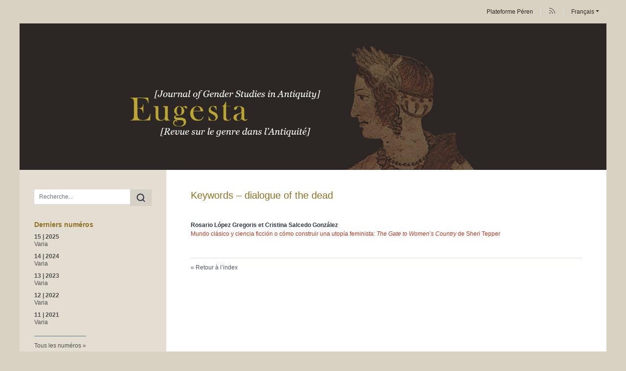

--- FILE ---
content_type: text/html; charset=UTF-8
request_url: https://www.peren-revues.fr/eugesta/1474
body_size: 4679
content:
<!DOCTYPE html>
<html lang="fr">
  <head>
    <meta charset="utf-8" />
    <meta http-equiv="X-UA-Compatible" content="IE=edge" />
    <meta name="viewport" content="width=device-width, initial-scale=1" />
    <title>Keywords - dialogue of the dead &ndash; Eugesta</title>
    <meta name="generator" content="Lodel 1.0" />
    <meta name="description" content="Eugesta est une revue multilingue qui publie des articles en études de genre sur l'Antiquité" />
    <meta name="URL" content="http://www.peren-revues.fr/eugesta/1474" />
    <link rel="schema.DC" href="http://purl.org/dc/elements/1.1/" />
    <link rel="schema.DCTERMS" href="http://purl.org/dc/terms/" />
    <meta name="DC.description" xml:lang="fr" lang="fr" content="Eugesta est une revue multilingue qui publie des articles en études de genre sur l'Antiquité" />
    <meta name="DC.publisher" content="Université de Lille" />
    <meta name="DC.rights" content="CC-BY" />
    <meta name="DC.source" content="http://www.peren-revues.fr/eugesta" />
    <meta name="DC.format" content="text/html" />
    <meta name="DC.language" content="fr" />
    <meta name="DC.identifier" content="http://www.peren-revues.fr/eugesta/1474" />
    <meta name="DC.identifier" content="urn:ISSN:2265-8777" />
    <meta property="og:title" content="Keywords - dialogue of the dead &#8211; Eugesta" />
    <meta property="og:type" content="website" />
    <meta property="og:url" content="http://www.peren-revues.fr/eugesta/1474" />
    <meta property="og:description" content="Eugesta est une revue multilingue qui publie des articles en études de genre sur l'Antiquité" />
    <meta property="og:site_name" content="Eugesta" />
    <meta name="twitter:card" content="summary" />
    <link href="tpl/public/vendor/bootstrap/css/bootstrap.min.css" rel="stylesheet">
      <link href="tpl/public/vendor/largetable/largetable.css" rel="stylesheet">
        <link rel="stylesheet" type="text/css" href="tpl/public/css/site.css" />
        <link rel="alternate" type="application/rss+xml" title="Eugesta" href="index.php?page=backend_rss" />
        <link rel="alternate" type="application/rss+xml" title="Keywords - dialogue of the dead &ndash; Eugesta" href="index.php?page=backend_rss&amp;identity=1474" />
        <script src="tpl/public/vendor/jquery/jquery.slim.min.js"></script>
        <script src="tpl/public/vendor/bootstrap/js/bootstrap.bundle.min.js"></script>
        <script src="tpl/public/vendor/largetable/largetable.js"></script>
        <script src="tpl/public/vendor/reframe/reframe.min.js"></script>
        <script>window.activateDotShortcuts = "top";</script>
        <script>window.translations = {
atteindreSection: "Aller à la section",
ecrireA: "Envoyer un email à",
naviguerDansLArticle: "Naviguer dans l'article",
menuPrincipalAfficher: "Afficher le menu principal",
menuPrincipalMasquer: "Masquer le menu principal",
retourEnHaut: "Retour en haut de page"
};</script>
        <script src="tpl/public/js/nova.js"></script><!-- Matomo -->
        <script>var _paq = window._paq = window._paq || [];
/* tracker methods like "setCustomDimension" should be called before "trackPageView" */
_paq.push(['trackPageView']);
_paq.push(['enableLinkTracking']);
(function() {
var u="https://piwik.univ-lille.fr/";
_paq.push(['setTrackerUrl', u+'matomo.php']);
_paq.push(['setSiteId', '380']);
var d=document, g=d.createElement('script'), s=d.getElementsByTagName('script')[0];
g.async=true; g.src=u+'matomo.js'; s.parentNode.insertBefore(g,s);
})();</script><!-- End Matomo Code -->
        <script>if (window.fnLoader) {
window.fnLoader.load();
} else {
console.error("fnLoader not found");
}</script>
      </head>
      <body class="class-indexes type-motsclesen id-1474" data-sitelang="fr">
        <div id="skip-links" class="skip-links"><a href="#main-content">Aller au contenu</a><a href="#main-menu">Aller au menu</a><a href="#main-search">Aller à la recherche</a></div>
        <nav id="topbar" class="topbar container navbar navbar-expand-lg" aria-label="Liens utiles">
          <button id="main-menu-toggler" class="main-menu-toggler btn d-md-none" type="button" aria-label="Afficher le menu principal" aria-controls="main-menu topbar"><span class="icon icon--inline " aria-label="Menu"><svg xmlns="http://www.w3.org/2000/svg" width="32" height="32" viewBox="0 0 24 24" fill="none" stroke="currentColor" stroke-width="1.5" stroke-linecap="round" stroke-linejoin="round" class="feather feather-menu" aria-hidden="true" focusable="false">
              <line x1="3" y1="12" x2="21" y2="12"></line>
              <line x1="3" y1="6" x2="21" y2="6"></line>
              <line x1="3" y1="18" x2="21" y2="18"></line>
            </svg></span>
            <div class="main-menu-toggler__title">Menu</div>
          </button>
          <ul class="navbar-nav">
            <li class="nav-item brand-item"><a class="nav-link brand-link " href="https://www.peren-revues.fr"><span class="brand-name">Plateforme Péren</span></a></li>
            <li class="nav-item"><a class="nav-link" href="index.php?page=backend_rss"><span class="icon icon--inline topbar-icon topbar-icon--inline topbar-icon--identifier-rss" aria-label="Fils d'infos"><svg xmlns="http://www.w3.org/2000/svg" width="24" height="24" viewBox="0 0 24 24" fill="none" stroke="#2e3440" stroke-width="1.5" stroke-linecap="round" stroke-linejoin="round" class="feather feather-rss" aria-hidden="true" focusable="false">
                <path d="M4 11a9 9 0 0 1 9 9"></path>
                <path d="M4 4a16 16 0 0 1 16 16"></path>
                <circle cx="5" cy="19" r="1"></circle>
              </svg></span></a></li>
            <li class="nav-item dropdown"><a class="nav-link dropdown-toggle" href="#" id="langDropdown" role="button" data-toggle="dropdown" aria-haspopup="true" aria-expanded="false" aria-label="Choisir la langue du site. Langue sélectionnée: Français">Français</a><ul class="dropdown-menu" role="menu" aria-expanded="false">
                <li><a class="dropdown-item disabled" aria-label="Langue sélectionnée: Français">Français</a></li>
                <li><a class="dropdown-item" href="http://www.peren-revues.fr/eugesta/1474?lang=en" aria-label="Choisir la langue: English">English</a></li>
              </div>
            </li>
          </ul>
        </nav>
        <header id="main-header" class="main-header container" role="banner">
          <div id="site-logo-container" class="site-logo-container">
            <div class="site-title site-title--image"><a href="http://www.peren-revues.fr/eugesta" aria-label="Retour à l'accueil du site"><img src="tpl/public/images/logo.png" class="site-logo" alt="Eugesta" /></a></div>
          </div>
        </header>
        <div id="main-container" class="main-container container">
          <div class="row">
            <div id="main-menu-container" class="main-menu-container col-md-3 d-md-block">
              <nav id="main-menu" class="main-menu" role="navigation" aria-label="Menu principal">
                <h1 class="sr-only">Menu principal</h1>
                <form id="main-search" class="search-form" action="./" method="get" role="search">
                  <input name="page" type="hidden" value="search" />
                  <div class="input-group input-group-lg">
                    <input name="query" type="text" class="form-control" aria-label="Recherche" placeholder="Recherche..." value=""  />
                    <div class="input-group-append">
                      <button class="btn" type="submit" aria-label="Rechercher"><span class="icon icon--inline " ><svg xmlns="http://www.w3.org/2000/svg" width="24" height="24" viewBox="0 0 24 24" fill="none" stroke="#2e3440" stroke-width="2.5" stroke-linecap="round" stroke-linejoin="round" class="feather feather-search" aria-hidden="true" focusable="false">
                          <circle cx="11" cy="11" r="8"></circle>
                          <line x1="21" y1="21" x2="16.65" y2="16.65"></line>
                        </svg></span></button>
                    </div>
                  </div>
                </form>
                <section class="main-menu__section main-menu__section--issues">
                  <h2 class="main-menu__section-title">Derniers numéros</h2>
                  <ul class="main-menu__list">
                    <li class="main-menu__item main-menu__item--issue"><a href="1591"><span class="publi-number">15&nbsp;| 2025</span><div class="publi-title">Varia</div></a></li>
                    <li class="main-menu__item main-menu__item--issue"><a href="1523"><span class="publi-number">14&nbsp;| 2024</span><div class="publi-title">Varia</div></a></li>
                    <li class="main-menu__item main-menu__item--issue"><a href="1439"><span class="publi-number">13&nbsp;| 2023</span><div class="publi-title">Varia</div></a></li>
                    <li class="main-menu__item main-menu__item--issue"><a href="1224"><span class="publi-number">12&nbsp;| 2022</span><div class="publi-title">Varia</div></a></li>
                    <li class="main-menu__item main-menu__item--issue"><a href="69"><span class="publi-number">11&nbsp;| 2021</span><div class="publi-title">Varia</div></a></li>
                  </ul>
                </section><a href="http://www.peren-revues.fr/eugesta/?page=numeros" class="link-to-issues arrow-after">Tous les numéros</a><section class="main-menu__section main-menu__section--indexes">
                  <h2 class="main-menu__section-title">Index</h2>
                  <ul class="main-menu__list">
                    <li class="main-menu__item main-menu__item--entry"><a href="38">Auteurs</a></li>
                    <li class="main-menu__item main-menu__item--entry"><a href="50">Mots-clés</a></li>
                  </ul>
                </section>
                <section class="main-menu__section main-menu__section--collection main-menu__section--identifier--presentation">
                  <h2 class="main-menu__section-title">La Revue</h2>
                  <ul class="main-menu__list">
                    <li class="main-menu__item main-menu__item--class-liens" ><a href="https://www.peren-revues.fr/eugesta/">Eugesta</a></li>
                    <li class="main-menu__item main-menu__item--class-textes"><a href="1207"><span style="font-family:'Verdana'">Historique de la revue</span></a></li>
                    <li class="main-menu__item main-menu__item--class-textes"><a href="1208"><span style="font-family:'Verdana'">Positionnement scientifique</span></a></li>
                    <li class="main-menu__item main-menu__item--class-textes"><a href="1410">Direction et comités</a></li>
                    <li class="main-menu__item main-menu__item--class-textes"><a href="1209"><span style="font-family:'Verdana'">Conception des numéros</span></a></li>
                    <li class="main-menu__item main-menu__item--class-textes"><a href="1211"><span style="font-family:'Verdana'">Processus d'expertise</span></a></li>
                    <li class="main-menu__item main-menu__item--class-textes"><a href="1210"><span style="font-family:'Verdana'">Instructions aux auteur.e.s</span></a></li>
                  </ul>
                </section>
                <section class="main-menu__section main-menu__section--collection main-menu__section--identifier--informations">
                  <h2 class="main-menu__section-title">Informations</h2>
                  <ul class="main-menu__list">
                    <li class="main-menu__item main-menu__item--class-textes"><a href="1213"><span style="font-family:'Verdana'">Politiques de publication</span></a></li>
                    <li class="main-menu__item main-menu__item--class-textes"><a href="1216"><span style="font-family:'Verdana'">Engagements éthiques</span></a></li>
                    <li class="main-menu__item main-menu__item--class-textes"><a href="1212"><span style="font-family:'Verdana'">Référencements internationaux</span></a></li>
                    <li class="main-menu__item main-menu__item--class-textes"><a href="1215"><span style="font-family:'Verdana'">Prix et récompenses</span></a></li>
                    <li class="main-menu__item main-menu__item--class-textes"><a href="1222">Contacts et crédits</a></li>
                  </ul>
                </section>
                <section class="main-menu__section main-menu__section--partenaires">
                  <h2 class="main-menu__section-title sr-only">Affiliations/partenaires</h2>
                  <ul class="main-menu__logos">
                    <li class="main-menu__logo"><a href="https://www.univ-lille.fr/" title="Université de Lille" aria-label="Visiter le site Université de Lille"><img class="main-menu__logo-image" alt="Logo du site Université de Lille" src="docannexe/image/1218/ULille.sans.baseline-Horizontal-CMJN-Noir-small250.png" /></a></li>
                    <li class="main-menu__logo"><a href="https://halma.univ-lille.fr/" title="Halma" aria-label="Visiter le site Halma"><img class="main-menu__logo-image" alt="Logo du site Halma" src="docannexe/image/1219/csm_Logo_Halma_v2_478c37cf67.jpg" /></a></li>
                    <li class="main-menu__logo"><a href="https://doaj.org/toc/2265-8777" title="DOAJ" aria-label="Visiter le site DOAJ"><img class="main-menu__logo-image" alt="Logo du site DOAJ" src="docannexe/image/1522/DOAJ_logo-colour-small250.png" /></a></li>
                  </ul>
                </section>
              </nav>
            </div>
            <div class="col-md-9">
              <div class="row h-100">
                <main id="main-content" class="main-content col" role="main">
                  <h1 class="main-title entry__title">Keywords&#160;&#8211; dialogue of the dead</h1>
                  <section class="toc toc--entry">
                    <ul class="toc__contents toc__contents--entry toc__contents--entry-class-indexes toc__contents--entry-type-motsclesen">
                      <li class="toc__li toc__li toc__li--class-textes">
                        <p class="toc__author"><span>Rosario López <span class="family-name">Gregoris</span></span> et <span>Cristina Salcedo <span class="family-name">González</span></span></p><a class="toc__link " href="1469"><p class="toc__title" xml:lang="es" lang="es"><span xml:lang="es" lang="es">Mundo clásico y ciencia ficción o cómo construir una utopía feminista: </span><em><span xml:lang="en" lang="en">The Gate to Women’s Country</span></em><span xml:lang="en" lang="en"> de Sheri Tepper</span></p></a><span class="Z3988" title="url_ver=Z39.88-2004&amp;ctx_ver=Z39.88-2004&amp;rft_val_fmt=info%3Aofi%2Ffmt%3Akev%3Amtx%3Ajournal&amp;rft_id=http://www.peren-revues.fr/eugesta/1469&amp;rft.atitle=Mundo%20cl%C3%A1sico%20y%20ciencia%20ficci%C3%B3n%20o%20c%C3%B3mo%20construir%20una%20utop%C3%ADa%20feminista%3A%20The%20Gate%20to%20Women%E2%80%99s%20Country%20de%20Sheri%20Tepper&amp;rft.jtitle=Eugesta.%20Revue%20sur%20le%20genre%20dans%20l%27Antiquit%C3%A9%20-%20Journal%20of%20Gender%20Studies%20in%20Antiquity&amp;rft.date=2024%2F01%2F15&amp;rft.issue=13&amp;rft.issn=2265-8777&amp;rft.eissn=2265-8777&amp;rft.genre=article&amp;rft.pub=Universit%C3%A9%20de%20Lille&amp;rft.language=es&amp;rft.description=1.%20Introducci%C3%B3n%20Este%20trabajo%20tiene%20por%20objeto%20analizar%20el%20uso%20de%20referentes%20cl%C3%A1sicos%20en%20la%20novela%20de%20ciencia%20ficci%C3%B3n%20de%20Sheri%20Tepper%20La%20puerta%20al%20pa%C3%ADs%20de%20las%20mujeres%20%28The%20Gate%20to%20Women%E2%80%99s%20Country%2C%201988%29%2C%20donde%20se%20propone%20una%20historia%20dist%C3%B3pica%2C%20en%20la%20que%20las%20mujeres%20gobiernan%20en%20una%20especie%20de%20estado%20federal%2C%20una%20confederaci%C3%B3n%20de%20ciudades%2C%20con%20la%20finalidad%20de%20evitar%20que%20los%20hombres%20accedan%20al%20poder%20y%20generen%20violencia%20y%20dolor%20con%20sus%20decisiones1.%20Al%20calor%20de%20la%20segunda%20ola%20feminista%2C%20entre%20los...&amp;rft.rights=CC-BY&amp;rft.au=Gregoris,+Rosario%20L%C3%B3pez&amp;rft.au=Gonz%C3%A1lez,+Cristina%20Salcedo"></span></li>
                    </ul>
                  </section>
                  <div class="button-back-container"><a rev="index" class="button-back arrow-before" href="48">Retour à l’index</a></div>
                </main>
              </div>
            </div>
          </div>
        </div>
        <footer id="main-footer" class="main-footer container" role="contentinfo">
          <p class="main-footer__list main-footer__list--issn">ISSN électronique 2265-8777</p>
          <div class="main-footer__nav">
            <ul class="main-footer__list main-footer__list--map">
              <li class="main-footer__item"><a class="main-footer__link" href="http://www.peren-revues.fr/eugesta/?page=map">Plan du site</a></li>
              <li class="main-footer__item"><a class="main-footer__link" href="1213"><span style="font-family:'Verdana'">Politiques de publication</span></a></li>
              <li class="main-footer__item"><a class="main-footer__link" href="1216"><span style="font-family:'Verdana'">Engagements éthiques</span></a></li>
              <li class="main-footer__item"><a class="main-footer__link" href="1212"><span style="font-family:'Verdana'">Référencements internationaux</span></a></li>
              <li class="main-footer__item"><a class="main-footer__link" href="1215"><span style="font-family:'Verdana'">Prix et récompenses</span></a></li>
              <li class="main-footer__item"><a class="main-footer__link" href="1222">Contacts et crédits</a></li>
            </ul>
            <ul class="main-footer__list">
              <li class="main-footer__item"><a class="main-footer__link" href="http://www.chapitreneuf.org/">Conception&nbsp;: Chapitre neuf</a></li>
              <li class="main-footer__item"><a class="main-footer__link" href="http://www.lodel.org/">Édité avec Lodel</a></li>
              <li class="main-footer__item"><a class="main-footer__link" href="http://www.peren-revues.fr/eugesta/lodel/">Accès réservé</a></li>
            </ul>
          </div>
        </footer>
      </body>
    </html>